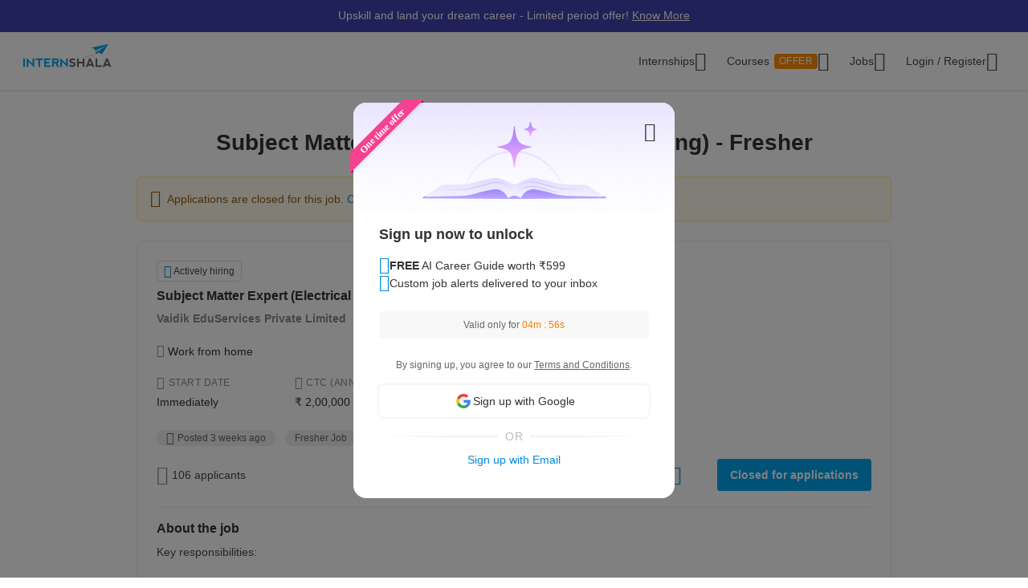

--- FILE ---
content_type: text/html; charset=utf-8
request_url: https://www.google.com/recaptcha/enterprise/anchor?ar=1&k=6Lcqj0EsAAAAAL4K2T7--kNrAXT3_99tIuEQLZJF&co=aHR0cHM6Ly9pbnRlcm5zaGFsYS5jb206NDQz&hl=en&v=PoyoqOPhxBO7pBk68S4YbpHZ&size=invisible&anchor-ms=20000&execute-ms=30000&cb=8bjvtauqc2ga
body_size: 48751
content:
<!DOCTYPE HTML><html dir="ltr" lang="en"><head><meta http-equiv="Content-Type" content="text/html; charset=UTF-8">
<meta http-equiv="X-UA-Compatible" content="IE=edge">
<title>reCAPTCHA</title>
<style type="text/css">
/* cyrillic-ext */
@font-face {
  font-family: 'Roboto';
  font-style: normal;
  font-weight: 400;
  font-stretch: 100%;
  src: url(//fonts.gstatic.com/s/roboto/v48/KFO7CnqEu92Fr1ME7kSn66aGLdTylUAMa3GUBHMdazTgWw.woff2) format('woff2');
  unicode-range: U+0460-052F, U+1C80-1C8A, U+20B4, U+2DE0-2DFF, U+A640-A69F, U+FE2E-FE2F;
}
/* cyrillic */
@font-face {
  font-family: 'Roboto';
  font-style: normal;
  font-weight: 400;
  font-stretch: 100%;
  src: url(//fonts.gstatic.com/s/roboto/v48/KFO7CnqEu92Fr1ME7kSn66aGLdTylUAMa3iUBHMdazTgWw.woff2) format('woff2');
  unicode-range: U+0301, U+0400-045F, U+0490-0491, U+04B0-04B1, U+2116;
}
/* greek-ext */
@font-face {
  font-family: 'Roboto';
  font-style: normal;
  font-weight: 400;
  font-stretch: 100%;
  src: url(//fonts.gstatic.com/s/roboto/v48/KFO7CnqEu92Fr1ME7kSn66aGLdTylUAMa3CUBHMdazTgWw.woff2) format('woff2');
  unicode-range: U+1F00-1FFF;
}
/* greek */
@font-face {
  font-family: 'Roboto';
  font-style: normal;
  font-weight: 400;
  font-stretch: 100%;
  src: url(//fonts.gstatic.com/s/roboto/v48/KFO7CnqEu92Fr1ME7kSn66aGLdTylUAMa3-UBHMdazTgWw.woff2) format('woff2');
  unicode-range: U+0370-0377, U+037A-037F, U+0384-038A, U+038C, U+038E-03A1, U+03A3-03FF;
}
/* math */
@font-face {
  font-family: 'Roboto';
  font-style: normal;
  font-weight: 400;
  font-stretch: 100%;
  src: url(//fonts.gstatic.com/s/roboto/v48/KFO7CnqEu92Fr1ME7kSn66aGLdTylUAMawCUBHMdazTgWw.woff2) format('woff2');
  unicode-range: U+0302-0303, U+0305, U+0307-0308, U+0310, U+0312, U+0315, U+031A, U+0326-0327, U+032C, U+032F-0330, U+0332-0333, U+0338, U+033A, U+0346, U+034D, U+0391-03A1, U+03A3-03A9, U+03B1-03C9, U+03D1, U+03D5-03D6, U+03F0-03F1, U+03F4-03F5, U+2016-2017, U+2034-2038, U+203C, U+2040, U+2043, U+2047, U+2050, U+2057, U+205F, U+2070-2071, U+2074-208E, U+2090-209C, U+20D0-20DC, U+20E1, U+20E5-20EF, U+2100-2112, U+2114-2115, U+2117-2121, U+2123-214F, U+2190, U+2192, U+2194-21AE, U+21B0-21E5, U+21F1-21F2, U+21F4-2211, U+2213-2214, U+2216-22FF, U+2308-230B, U+2310, U+2319, U+231C-2321, U+2336-237A, U+237C, U+2395, U+239B-23B7, U+23D0, U+23DC-23E1, U+2474-2475, U+25AF, U+25B3, U+25B7, U+25BD, U+25C1, U+25CA, U+25CC, U+25FB, U+266D-266F, U+27C0-27FF, U+2900-2AFF, U+2B0E-2B11, U+2B30-2B4C, U+2BFE, U+3030, U+FF5B, U+FF5D, U+1D400-1D7FF, U+1EE00-1EEFF;
}
/* symbols */
@font-face {
  font-family: 'Roboto';
  font-style: normal;
  font-weight: 400;
  font-stretch: 100%;
  src: url(//fonts.gstatic.com/s/roboto/v48/KFO7CnqEu92Fr1ME7kSn66aGLdTylUAMaxKUBHMdazTgWw.woff2) format('woff2');
  unicode-range: U+0001-000C, U+000E-001F, U+007F-009F, U+20DD-20E0, U+20E2-20E4, U+2150-218F, U+2190, U+2192, U+2194-2199, U+21AF, U+21E6-21F0, U+21F3, U+2218-2219, U+2299, U+22C4-22C6, U+2300-243F, U+2440-244A, U+2460-24FF, U+25A0-27BF, U+2800-28FF, U+2921-2922, U+2981, U+29BF, U+29EB, U+2B00-2BFF, U+4DC0-4DFF, U+FFF9-FFFB, U+10140-1018E, U+10190-1019C, U+101A0, U+101D0-101FD, U+102E0-102FB, U+10E60-10E7E, U+1D2C0-1D2D3, U+1D2E0-1D37F, U+1F000-1F0FF, U+1F100-1F1AD, U+1F1E6-1F1FF, U+1F30D-1F30F, U+1F315, U+1F31C, U+1F31E, U+1F320-1F32C, U+1F336, U+1F378, U+1F37D, U+1F382, U+1F393-1F39F, U+1F3A7-1F3A8, U+1F3AC-1F3AF, U+1F3C2, U+1F3C4-1F3C6, U+1F3CA-1F3CE, U+1F3D4-1F3E0, U+1F3ED, U+1F3F1-1F3F3, U+1F3F5-1F3F7, U+1F408, U+1F415, U+1F41F, U+1F426, U+1F43F, U+1F441-1F442, U+1F444, U+1F446-1F449, U+1F44C-1F44E, U+1F453, U+1F46A, U+1F47D, U+1F4A3, U+1F4B0, U+1F4B3, U+1F4B9, U+1F4BB, U+1F4BF, U+1F4C8-1F4CB, U+1F4D6, U+1F4DA, U+1F4DF, U+1F4E3-1F4E6, U+1F4EA-1F4ED, U+1F4F7, U+1F4F9-1F4FB, U+1F4FD-1F4FE, U+1F503, U+1F507-1F50B, U+1F50D, U+1F512-1F513, U+1F53E-1F54A, U+1F54F-1F5FA, U+1F610, U+1F650-1F67F, U+1F687, U+1F68D, U+1F691, U+1F694, U+1F698, U+1F6AD, U+1F6B2, U+1F6B9-1F6BA, U+1F6BC, U+1F6C6-1F6CF, U+1F6D3-1F6D7, U+1F6E0-1F6EA, U+1F6F0-1F6F3, U+1F6F7-1F6FC, U+1F700-1F7FF, U+1F800-1F80B, U+1F810-1F847, U+1F850-1F859, U+1F860-1F887, U+1F890-1F8AD, U+1F8B0-1F8BB, U+1F8C0-1F8C1, U+1F900-1F90B, U+1F93B, U+1F946, U+1F984, U+1F996, U+1F9E9, U+1FA00-1FA6F, U+1FA70-1FA7C, U+1FA80-1FA89, U+1FA8F-1FAC6, U+1FACE-1FADC, U+1FADF-1FAE9, U+1FAF0-1FAF8, U+1FB00-1FBFF;
}
/* vietnamese */
@font-face {
  font-family: 'Roboto';
  font-style: normal;
  font-weight: 400;
  font-stretch: 100%;
  src: url(//fonts.gstatic.com/s/roboto/v48/KFO7CnqEu92Fr1ME7kSn66aGLdTylUAMa3OUBHMdazTgWw.woff2) format('woff2');
  unicode-range: U+0102-0103, U+0110-0111, U+0128-0129, U+0168-0169, U+01A0-01A1, U+01AF-01B0, U+0300-0301, U+0303-0304, U+0308-0309, U+0323, U+0329, U+1EA0-1EF9, U+20AB;
}
/* latin-ext */
@font-face {
  font-family: 'Roboto';
  font-style: normal;
  font-weight: 400;
  font-stretch: 100%;
  src: url(//fonts.gstatic.com/s/roboto/v48/KFO7CnqEu92Fr1ME7kSn66aGLdTylUAMa3KUBHMdazTgWw.woff2) format('woff2');
  unicode-range: U+0100-02BA, U+02BD-02C5, U+02C7-02CC, U+02CE-02D7, U+02DD-02FF, U+0304, U+0308, U+0329, U+1D00-1DBF, U+1E00-1E9F, U+1EF2-1EFF, U+2020, U+20A0-20AB, U+20AD-20C0, U+2113, U+2C60-2C7F, U+A720-A7FF;
}
/* latin */
@font-face {
  font-family: 'Roboto';
  font-style: normal;
  font-weight: 400;
  font-stretch: 100%;
  src: url(//fonts.gstatic.com/s/roboto/v48/KFO7CnqEu92Fr1ME7kSn66aGLdTylUAMa3yUBHMdazQ.woff2) format('woff2');
  unicode-range: U+0000-00FF, U+0131, U+0152-0153, U+02BB-02BC, U+02C6, U+02DA, U+02DC, U+0304, U+0308, U+0329, U+2000-206F, U+20AC, U+2122, U+2191, U+2193, U+2212, U+2215, U+FEFF, U+FFFD;
}
/* cyrillic-ext */
@font-face {
  font-family: 'Roboto';
  font-style: normal;
  font-weight: 500;
  font-stretch: 100%;
  src: url(//fonts.gstatic.com/s/roboto/v48/KFO7CnqEu92Fr1ME7kSn66aGLdTylUAMa3GUBHMdazTgWw.woff2) format('woff2');
  unicode-range: U+0460-052F, U+1C80-1C8A, U+20B4, U+2DE0-2DFF, U+A640-A69F, U+FE2E-FE2F;
}
/* cyrillic */
@font-face {
  font-family: 'Roboto';
  font-style: normal;
  font-weight: 500;
  font-stretch: 100%;
  src: url(//fonts.gstatic.com/s/roboto/v48/KFO7CnqEu92Fr1ME7kSn66aGLdTylUAMa3iUBHMdazTgWw.woff2) format('woff2');
  unicode-range: U+0301, U+0400-045F, U+0490-0491, U+04B0-04B1, U+2116;
}
/* greek-ext */
@font-face {
  font-family: 'Roboto';
  font-style: normal;
  font-weight: 500;
  font-stretch: 100%;
  src: url(//fonts.gstatic.com/s/roboto/v48/KFO7CnqEu92Fr1ME7kSn66aGLdTylUAMa3CUBHMdazTgWw.woff2) format('woff2');
  unicode-range: U+1F00-1FFF;
}
/* greek */
@font-face {
  font-family: 'Roboto';
  font-style: normal;
  font-weight: 500;
  font-stretch: 100%;
  src: url(//fonts.gstatic.com/s/roboto/v48/KFO7CnqEu92Fr1ME7kSn66aGLdTylUAMa3-UBHMdazTgWw.woff2) format('woff2');
  unicode-range: U+0370-0377, U+037A-037F, U+0384-038A, U+038C, U+038E-03A1, U+03A3-03FF;
}
/* math */
@font-face {
  font-family: 'Roboto';
  font-style: normal;
  font-weight: 500;
  font-stretch: 100%;
  src: url(//fonts.gstatic.com/s/roboto/v48/KFO7CnqEu92Fr1ME7kSn66aGLdTylUAMawCUBHMdazTgWw.woff2) format('woff2');
  unicode-range: U+0302-0303, U+0305, U+0307-0308, U+0310, U+0312, U+0315, U+031A, U+0326-0327, U+032C, U+032F-0330, U+0332-0333, U+0338, U+033A, U+0346, U+034D, U+0391-03A1, U+03A3-03A9, U+03B1-03C9, U+03D1, U+03D5-03D6, U+03F0-03F1, U+03F4-03F5, U+2016-2017, U+2034-2038, U+203C, U+2040, U+2043, U+2047, U+2050, U+2057, U+205F, U+2070-2071, U+2074-208E, U+2090-209C, U+20D0-20DC, U+20E1, U+20E5-20EF, U+2100-2112, U+2114-2115, U+2117-2121, U+2123-214F, U+2190, U+2192, U+2194-21AE, U+21B0-21E5, U+21F1-21F2, U+21F4-2211, U+2213-2214, U+2216-22FF, U+2308-230B, U+2310, U+2319, U+231C-2321, U+2336-237A, U+237C, U+2395, U+239B-23B7, U+23D0, U+23DC-23E1, U+2474-2475, U+25AF, U+25B3, U+25B7, U+25BD, U+25C1, U+25CA, U+25CC, U+25FB, U+266D-266F, U+27C0-27FF, U+2900-2AFF, U+2B0E-2B11, U+2B30-2B4C, U+2BFE, U+3030, U+FF5B, U+FF5D, U+1D400-1D7FF, U+1EE00-1EEFF;
}
/* symbols */
@font-face {
  font-family: 'Roboto';
  font-style: normal;
  font-weight: 500;
  font-stretch: 100%;
  src: url(//fonts.gstatic.com/s/roboto/v48/KFO7CnqEu92Fr1ME7kSn66aGLdTylUAMaxKUBHMdazTgWw.woff2) format('woff2');
  unicode-range: U+0001-000C, U+000E-001F, U+007F-009F, U+20DD-20E0, U+20E2-20E4, U+2150-218F, U+2190, U+2192, U+2194-2199, U+21AF, U+21E6-21F0, U+21F3, U+2218-2219, U+2299, U+22C4-22C6, U+2300-243F, U+2440-244A, U+2460-24FF, U+25A0-27BF, U+2800-28FF, U+2921-2922, U+2981, U+29BF, U+29EB, U+2B00-2BFF, U+4DC0-4DFF, U+FFF9-FFFB, U+10140-1018E, U+10190-1019C, U+101A0, U+101D0-101FD, U+102E0-102FB, U+10E60-10E7E, U+1D2C0-1D2D3, U+1D2E0-1D37F, U+1F000-1F0FF, U+1F100-1F1AD, U+1F1E6-1F1FF, U+1F30D-1F30F, U+1F315, U+1F31C, U+1F31E, U+1F320-1F32C, U+1F336, U+1F378, U+1F37D, U+1F382, U+1F393-1F39F, U+1F3A7-1F3A8, U+1F3AC-1F3AF, U+1F3C2, U+1F3C4-1F3C6, U+1F3CA-1F3CE, U+1F3D4-1F3E0, U+1F3ED, U+1F3F1-1F3F3, U+1F3F5-1F3F7, U+1F408, U+1F415, U+1F41F, U+1F426, U+1F43F, U+1F441-1F442, U+1F444, U+1F446-1F449, U+1F44C-1F44E, U+1F453, U+1F46A, U+1F47D, U+1F4A3, U+1F4B0, U+1F4B3, U+1F4B9, U+1F4BB, U+1F4BF, U+1F4C8-1F4CB, U+1F4D6, U+1F4DA, U+1F4DF, U+1F4E3-1F4E6, U+1F4EA-1F4ED, U+1F4F7, U+1F4F9-1F4FB, U+1F4FD-1F4FE, U+1F503, U+1F507-1F50B, U+1F50D, U+1F512-1F513, U+1F53E-1F54A, U+1F54F-1F5FA, U+1F610, U+1F650-1F67F, U+1F687, U+1F68D, U+1F691, U+1F694, U+1F698, U+1F6AD, U+1F6B2, U+1F6B9-1F6BA, U+1F6BC, U+1F6C6-1F6CF, U+1F6D3-1F6D7, U+1F6E0-1F6EA, U+1F6F0-1F6F3, U+1F6F7-1F6FC, U+1F700-1F7FF, U+1F800-1F80B, U+1F810-1F847, U+1F850-1F859, U+1F860-1F887, U+1F890-1F8AD, U+1F8B0-1F8BB, U+1F8C0-1F8C1, U+1F900-1F90B, U+1F93B, U+1F946, U+1F984, U+1F996, U+1F9E9, U+1FA00-1FA6F, U+1FA70-1FA7C, U+1FA80-1FA89, U+1FA8F-1FAC6, U+1FACE-1FADC, U+1FADF-1FAE9, U+1FAF0-1FAF8, U+1FB00-1FBFF;
}
/* vietnamese */
@font-face {
  font-family: 'Roboto';
  font-style: normal;
  font-weight: 500;
  font-stretch: 100%;
  src: url(//fonts.gstatic.com/s/roboto/v48/KFO7CnqEu92Fr1ME7kSn66aGLdTylUAMa3OUBHMdazTgWw.woff2) format('woff2');
  unicode-range: U+0102-0103, U+0110-0111, U+0128-0129, U+0168-0169, U+01A0-01A1, U+01AF-01B0, U+0300-0301, U+0303-0304, U+0308-0309, U+0323, U+0329, U+1EA0-1EF9, U+20AB;
}
/* latin-ext */
@font-face {
  font-family: 'Roboto';
  font-style: normal;
  font-weight: 500;
  font-stretch: 100%;
  src: url(//fonts.gstatic.com/s/roboto/v48/KFO7CnqEu92Fr1ME7kSn66aGLdTylUAMa3KUBHMdazTgWw.woff2) format('woff2');
  unicode-range: U+0100-02BA, U+02BD-02C5, U+02C7-02CC, U+02CE-02D7, U+02DD-02FF, U+0304, U+0308, U+0329, U+1D00-1DBF, U+1E00-1E9F, U+1EF2-1EFF, U+2020, U+20A0-20AB, U+20AD-20C0, U+2113, U+2C60-2C7F, U+A720-A7FF;
}
/* latin */
@font-face {
  font-family: 'Roboto';
  font-style: normal;
  font-weight: 500;
  font-stretch: 100%;
  src: url(//fonts.gstatic.com/s/roboto/v48/KFO7CnqEu92Fr1ME7kSn66aGLdTylUAMa3yUBHMdazQ.woff2) format('woff2');
  unicode-range: U+0000-00FF, U+0131, U+0152-0153, U+02BB-02BC, U+02C6, U+02DA, U+02DC, U+0304, U+0308, U+0329, U+2000-206F, U+20AC, U+2122, U+2191, U+2193, U+2212, U+2215, U+FEFF, U+FFFD;
}
/* cyrillic-ext */
@font-face {
  font-family: 'Roboto';
  font-style: normal;
  font-weight: 900;
  font-stretch: 100%;
  src: url(//fonts.gstatic.com/s/roboto/v48/KFO7CnqEu92Fr1ME7kSn66aGLdTylUAMa3GUBHMdazTgWw.woff2) format('woff2');
  unicode-range: U+0460-052F, U+1C80-1C8A, U+20B4, U+2DE0-2DFF, U+A640-A69F, U+FE2E-FE2F;
}
/* cyrillic */
@font-face {
  font-family: 'Roboto';
  font-style: normal;
  font-weight: 900;
  font-stretch: 100%;
  src: url(//fonts.gstatic.com/s/roboto/v48/KFO7CnqEu92Fr1ME7kSn66aGLdTylUAMa3iUBHMdazTgWw.woff2) format('woff2');
  unicode-range: U+0301, U+0400-045F, U+0490-0491, U+04B0-04B1, U+2116;
}
/* greek-ext */
@font-face {
  font-family: 'Roboto';
  font-style: normal;
  font-weight: 900;
  font-stretch: 100%;
  src: url(//fonts.gstatic.com/s/roboto/v48/KFO7CnqEu92Fr1ME7kSn66aGLdTylUAMa3CUBHMdazTgWw.woff2) format('woff2');
  unicode-range: U+1F00-1FFF;
}
/* greek */
@font-face {
  font-family: 'Roboto';
  font-style: normal;
  font-weight: 900;
  font-stretch: 100%;
  src: url(//fonts.gstatic.com/s/roboto/v48/KFO7CnqEu92Fr1ME7kSn66aGLdTylUAMa3-UBHMdazTgWw.woff2) format('woff2');
  unicode-range: U+0370-0377, U+037A-037F, U+0384-038A, U+038C, U+038E-03A1, U+03A3-03FF;
}
/* math */
@font-face {
  font-family: 'Roboto';
  font-style: normal;
  font-weight: 900;
  font-stretch: 100%;
  src: url(//fonts.gstatic.com/s/roboto/v48/KFO7CnqEu92Fr1ME7kSn66aGLdTylUAMawCUBHMdazTgWw.woff2) format('woff2');
  unicode-range: U+0302-0303, U+0305, U+0307-0308, U+0310, U+0312, U+0315, U+031A, U+0326-0327, U+032C, U+032F-0330, U+0332-0333, U+0338, U+033A, U+0346, U+034D, U+0391-03A1, U+03A3-03A9, U+03B1-03C9, U+03D1, U+03D5-03D6, U+03F0-03F1, U+03F4-03F5, U+2016-2017, U+2034-2038, U+203C, U+2040, U+2043, U+2047, U+2050, U+2057, U+205F, U+2070-2071, U+2074-208E, U+2090-209C, U+20D0-20DC, U+20E1, U+20E5-20EF, U+2100-2112, U+2114-2115, U+2117-2121, U+2123-214F, U+2190, U+2192, U+2194-21AE, U+21B0-21E5, U+21F1-21F2, U+21F4-2211, U+2213-2214, U+2216-22FF, U+2308-230B, U+2310, U+2319, U+231C-2321, U+2336-237A, U+237C, U+2395, U+239B-23B7, U+23D0, U+23DC-23E1, U+2474-2475, U+25AF, U+25B3, U+25B7, U+25BD, U+25C1, U+25CA, U+25CC, U+25FB, U+266D-266F, U+27C0-27FF, U+2900-2AFF, U+2B0E-2B11, U+2B30-2B4C, U+2BFE, U+3030, U+FF5B, U+FF5D, U+1D400-1D7FF, U+1EE00-1EEFF;
}
/* symbols */
@font-face {
  font-family: 'Roboto';
  font-style: normal;
  font-weight: 900;
  font-stretch: 100%;
  src: url(//fonts.gstatic.com/s/roboto/v48/KFO7CnqEu92Fr1ME7kSn66aGLdTylUAMaxKUBHMdazTgWw.woff2) format('woff2');
  unicode-range: U+0001-000C, U+000E-001F, U+007F-009F, U+20DD-20E0, U+20E2-20E4, U+2150-218F, U+2190, U+2192, U+2194-2199, U+21AF, U+21E6-21F0, U+21F3, U+2218-2219, U+2299, U+22C4-22C6, U+2300-243F, U+2440-244A, U+2460-24FF, U+25A0-27BF, U+2800-28FF, U+2921-2922, U+2981, U+29BF, U+29EB, U+2B00-2BFF, U+4DC0-4DFF, U+FFF9-FFFB, U+10140-1018E, U+10190-1019C, U+101A0, U+101D0-101FD, U+102E0-102FB, U+10E60-10E7E, U+1D2C0-1D2D3, U+1D2E0-1D37F, U+1F000-1F0FF, U+1F100-1F1AD, U+1F1E6-1F1FF, U+1F30D-1F30F, U+1F315, U+1F31C, U+1F31E, U+1F320-1F32C, U+1F336, U+1F378, U+1F37D, U+1F382, U+1F393-1F39F, U+1F3A7-1F3A8, U+1F3AC-1F3AF, U+1F3C2, U+1F3C4-1F3C6, U+1F3CA-1F3CE, U+1F3D4-1F3E0, U+1F3ED, U+1F3F1-1F3F3, U+1F3F5-1F3F7, U+1F408, U+1F415, U+1F41F, U+1F426, U+1F43F, U+1F441-1F442, U+1F444, U+1F446-1F449, U+1F44C-1F44E, U+1F453, U+1F46A, U+1F47D, U+1F4A3, U+1F4B0, U+1F4B3, U+1F4B9, U+1F4BB, U+1F4BF, U+1F4C8-1F4CB, U+1F4D6, U+1F4DA, U+1F4DF, U+1F4E3-1F4E6, U+1F4EA-1F4ED, U+1F4F7, U+1F4F9-1F4FB, U+1F4FD-1F4FE, U+1F503, U+1F507-1F50B, U+1F50D, U+1F512-1F513, U+1F53E-1F54A, U+1F54F-1F5FA, U+1F610, U+1F650-1F67F, U+1F687, U+1F68D, U+1F691, U+1F694, U+1F698, U+1F6AD, U+1F6B2, U+1F6B9-1F6BA, U+1F6BC, U+1F6C6-1F6CF, U+1F6D3-1F6D7, U+1F6E0-1F6EA, U+1F6F0-1F6F3, U+1F6F7-1F6FC, U+1F700-1F7FF, U+1F800-1F80B, U+1F810-1F847, U+1F850-1F859, U+1F860-1F887, U+1F890-1F8AD, U+1F8B0-1F8BB, U+1F8C0-1F8C1, U+1F900-1F90B, U+1F93B, U+1F946, U+1F984, U+1F996, U+1F9E9, U+1FA00-1FA6F, U+1FA70-1FA7C, U+1FA80-1FA89, U+1FA8F-1FAC6, U+1FACE-1FADC, U+1FADF-1FAE9, U+1FAF0-1FAF8, U+1FB00-1FBFF;
}
/* vietnamese */
@font-face {
  font-family: 'Roboto';
  font-style: normal;
  font-weight: 900;
  font-stretch: 100%;
  src: url(//fonts.gstatic.com/s/roboto/v48/KFO7CnqEu92Fr1ME7kSn66aGLdTylUAMa3OUBHMdazTgWw.woff2) format('woff2');
  unicode-range: U+0102-0103, U+0110-0111, U+0128-0129, U+0168-0169, U+01A0-01A1, U+01AF-01B0, U+0300-0301, U+0303-0304, U+0308-0309, U+0323, U+0329, U+1EA0-1EF9, U+20AB;
}
/* latin-ext */
@font-face {
  font-family: 'Roboto';
  font-style: normal;
  font-weight: 900;
  font-stretch: 100%;
  src: url(//fonts.gstatic.com/s/roboto/v48/KFO7CnqEu92Fr1ME7kSn66aGLdTylUAMa3KUBHMdazTgWw.woff2) format('woff2');
  unicode-range: U+0100-02BA, U+02BD-02C5, U+02C7-02CC, U+02CE-02D7, U+02DD-02FF, U+0304, U+0308, U+0329, U+1D00-1DBF, U+1E00-1E9F, U+1EF2-1EFF, U+2020, U+20A0-20AB, U+20AD-20C0, U+2113, U+2C60-2C7F, U+A720-A7FF;
}
/* latin */
@font-face {
  font-family: 'Roboto';
  font-style: normal;
  font-weight: 900;
  font-stretch: 100%;
  src: url(//fonts.gstatic.com/s/roboto/v48/KFO7CnqEu92Fr1ME7kSn66aGLdTylUAMa3yUBHMdazQ.woff2) format('woff2');
  unicode-range: U+0000-00FF, U+0131, U+0152-0153, U+02BB-02BC, U+02C6, U+02DA, U+02DC, U+0304, U+0308, U+0329, U+2000-206F, U+20AC, U+2122, U+2191, U+2193, U+2212, U+2215, U+FEFF, U+FFFD;
}

</style>
<link rel="stylesheet" type="text/css" href="https://www.gstatic.com/recaptcha/releases/PoyoqOPhxBO7pBk68S4YbpHZ/styles__ltr.css">
<script nonce="GG0OwhGT_ddKGdCkXQLHpA" type="text/javascript">window['__recaptcha_api'] = 'https://www.google.com/recaptcha/enterprise/';</script>
<script type="text/javascript" src="https://www.gstatic.com/recaptcha/releases/PoyoqOPhxBO7pBk68S4YbpHZ/recaptcha__en.js" nonce="GG0OwhGT_ddKGdCkXQLHpA">
      
    </script></head>
<body><div id="rc-anchor-alert" class="rc-anchor-alert"></div>
<input type="hidden" id="recaptcha-token" value="[base64]">
<script type="text/javascript" nonce="GG0OwhGT_ddKGdCkXQLHpA">
      recaptcha.anchor.Main.init("[\x22ainput\x22,[\x22bgdata\x22,\x22\x22,\[base64]/[base64]/bmV3IFpbdF0obVswXSk6Sz09Mj9uZXcgWlt0XShtWzBdLG1bMV0pOks9PTM/bmV3IFpbdF0obVswXSxtWzFdLG1bMl0pOks9PTQ/[base64]/[base64]/[base64]/[base64]/[base64]/[base64]/[base64]/[base64]/[base64]/[base64]/[base64]/[base64]/[base64]/[base64]\\u003d\\u003d\x22,\[base64]\x22,\x22YMOcQcOYwq5ISAvDl8KdOMOMDMOJwpHDvMK8wpjDqmPCvHYFMsOJWX3DtsKZwpcUwoDCp8K0wrnCtz4Rw5gQwpnCqFrDiy1/BydOPcOOw4jDm8OtGcKBW8O2VMOeSiJAUTl5H8K9wptRXCjDpMKgwrjCtlgPw7fComRINMKsTzzDicKQw7fDlMO8WT9JD8KAVnvCqQMOw4LCgcKDFsO6w4zDoTXCgAzDr1rDqB7Cu8O3w5fDpcKuw78Xwr7Dh3HDicKmLjtbw6MOwoTDlsO0wq3CpcOmwpVowqTDoMK/J2nCrX/Cm19SD8O9ecOaBWx1CRbDm3g5w6c9wpXDt1YCwrUbw4tqOjnDrsKhwo3DmcOQQ8OEEcOKflXDlE7ClnTCmsKRJF/Ct8KGHwk9woXCs1HChcK1wpPDjgjCkiwBwoZARMOmVEkxwrssIyrCocKbw79tw7YLYiHDiVh4wpwKwrLDtGXDnsKSw4ZdEQ7DtzbClsKIEMKXw59Mw7kVCsOXw6XCim/DnwLDocOwTsOeRH7DmAcmAsORJwAuw7zCqsOxdR/[base64]/[base64]/Dk8OGPsKhw6hLQmbCshAKWMOgw6DCvMKLw4jCusKHwq3ClMOjNhzCnsKdbcKywozCiQZPLMOOw5rCk8Kowo/CokvCrsO7DCZbXMOYG8KYUD5icsOiOg/Ct8K1EgQkw7UfcnRowp/CicODw7rDssOMfhtfwrIuwrYjw5TDrD8xwpA7wqnCusObY8KGwovCoXDCosKGADUJfMKjw7/CqFYzTxrDsCTDmzRKwrrDtMK6XD7DlCI+NMOkwq7DikfDtsOdwpp7wpdNOFoFK1J7w7jCo8OUwpdvEF7DkSnDisKxw6LDtBXDmsOdDwXDv8KRFcKNd8KHwqDDtijDocK8w4/CnS3DqcO0wp7DlcO3w7ppw4V3WsOPYQPCusKxwqLColnCuMOiw4vDnwo4OsKlwqjCgj/Cn0jCvMKEE2XDjDLCq8O9XljCiVweccK7wrvDpREVfCfChcKyw5YuDUkswozDvwjDjx1uEx81wovCnzELdlYSGiLChXJlwpPDvFjClxnDnMK+wrrDmH0CwqplcsOdw6XDkcKTwovDvGsFw4duw5fDocKPLlgtwqrDm8OcwrjCsh/CosOVESQvwrllbFYbw7vDqTknw411w7g/XMKeXX8xwo4JNMOFwqo/GsKcwqjDjcOEwqY/w7bCtMOjXMKyw6/DvcOpE8OoU8KTwp5Gwq/CmAl9I2LCvAwhMDLDr8KywqHDsMO4woDCu8Otwr3CvQ96wqnDqMOZw43Dhgl7G8OGVB0gZhbDnxnDgV/Ds8KbbMOZPjMcLMOFw4cBecKBcMOjwrRURsKdwozDtcO6woQkRi0pZC4wwp3DsTMBO8KsZ1XDrsOOaAvDkWvCkcO/w6IEw7nDgcK6wqgCdcKhw5YHwpTCvW/[base64]/DkDJ9XD5rw7jDvMKdwr8yDGjDosOywoEvcCBzw50kw6BdAcKpSQLCkcOzwoXCvToNI8OkwpYMwos2UcKXDMO8wrpKAUghMMKEw4LCuBLCiiQpwq1/w7TCnsKww51Mb0vCtkNiw6wvwpPDi8KKS2oVwrXCoEMUIgEiw6TDrMKpQcO3w6LDhsOBwrLDt8KOwoQjwrdWGzlVc8OSwrTDuSYTw4/DhsKaS8Khw6jDvcOfwrTCvcO+wpXDucKLwo7Cqy7DvkbCmcKxwqVWVMO+wrwrGEXDvyMrAz7Di8OqacKSZ8Opw7LDpSJsQMKdFCzDicK4VMOSwr9JwqhYwpNVFcKrwqUMVcOpXhFJwptuw5fDlhfDvmsGBGjCl0jDkT1hw7k5wp/[base64]/[base64]/OihRwrpQw6FsMcKEb8OYw4DChMOaw79xwofCgcO+wpbDjsOaCBnDvBrDpDITdSpaOkbCt8OpL8KdcMKqU8O+PcONPMOtNcOfw7vDsCofQMK+fEMLwqXDhQHCp8Kqw6zCrAbCuEgvw7Iswq/Cm0Ydw4HCqcK5wq/DtVDDn2vCqgHCm0ocw4DCnFExKsKtVyjDqsOBKsK/w5nCgRoYCsKiFUzCh2bCuVUaw5Zyw6jDtBPDiHPDgFTCmmxxZ8OCE8KvLMOJcHrClcOXwrRyw5LDksOBwrPCj8Otw5HCrMK1wq/DmMOfw4kJSXJFUjfCgsKLEyFUw545wrAWwrzDggnCgMOEf07CkVPDnlvCvkQ6Y3DDtFR0Tz8cwpMTw7smSTbDoMOxw73DicOrFBl5w4FSNsKAw7oTwpdyeMKMw7PDnRoaw7ltwqHCoXRlw48sw6/CtAHCjGDCvMOtwrvChcKrPcKqwqHDuUN5wpI+w5w6wrZFOcKAwoZVCkxCGgTDjVTCksOXw6PCrDDDq8K9O3fDlMKRw5zCgsOJw6fCssK3wrIxwohQwrQUahh4woJpwpJUw7/DngnCkiBVOSMswpHDvCsuwrXCpMOuworCpF09MMK/wpUPw6/CpMOdacOcPDXCrCXDvkDCnjglw7JtwqDDkhQcZMOlWcKEaMOfw4ZFIiRrEAbCscONe2QjwqHCll/CnjvCrcOLBcOPw5EwwohtwpIjw6bCpwjCqiQlSTYxFXvCphrDlA/DpDVIL8OTwqRXw4/DkUDCqcKHwqLDicOwYBfCucKfwot7w7bCh8K6w6w7V8KYA8OGwrzCmsKtwpwnw6ZCBMKtwpjDncOsHsOLwqwWHMKBw4gvfTvCsgHDh8OtM8O/ZMO6w6/DjyQZAcO5d8OMwr14w69Uw69/w5phLMKYTEfCtGRLw4IxN312KkbCkcKdwoIgUsOPw7jDhcONw4tfQB5bKcK8w69Gw5hDEAUKHB7Cl8KfRk3DqsOmwocOMTfDtsKZwobCjk/DqSvDp8KHWmnDghlNHlvDicOwwofCk8K0WMObFh53wpYgwqXCqMOSw7TCuwMQYVQ+DwtDw6J1wo87w7QScsKywqRfwpsTwpjCh8O9HMOCDjc9GT/DiMKsw4oUC8KGwp8uXMKXwotMGsKEUsORbcKrA8K9wqrDiivDpcKTB31APMOWw45/[base64]/CpmxQwqgJw6EWAVDCo29dwrnCqMKWwppow504wprDshhVRMOJwpYYwqoDwo8ERXHCuh3Dqn9Lw5zChsKow6/DunwMwodWNAHDkyPDi8KXWcOfwp3DgyrCusOpwpIPwoUBwppkUVHCv0wiKMOTw4QvSVfCp8Oiwot+w7s9EsKjfMKkPgtqwolPw6R8w4EJw5QDw7k/wrHDlcKGHsK1RsOAwq0+TMO8Z8Omwq8kwrzDgMO1w7LCt0jDisKPWxMnSMK8wrzDmMO/E8KPwrrDjjR3w5BVw6sVwo3CpGjCnsOqNMOvcsKGX8O7H8O9C8Oww5TCrFPDnsOOw6fCum/DqVLDoQHDhQ3CosO9w5QuNsOgGMKlDMK5w6hrw6dAwrsKw6dqw5tfwrk0GV9zD8KUwrg0w5/CqlMzEjIaw5bCp0w4w7gDw582wpnCu8OWw6jCs398w5YzPMKjMcO0ScKyeMKeYmvCtCQdWAFIwqTCisOlU8OZN03Dq8KqX8Oew4YuwoHCi13DmsOhwoXDsC/DucKnwrTDiQbDs1HCicOKwoHDvMKcPsOpCsKuw5BIEMOIwqghw6jCkcKcV8OywobDi2N+wqLDtBwew4ltwoXCpRUow5PDtsOow68eGMKacsOzdhfCqjZ5fkwGGMO/UsK9w5Y5fFTDrS/Djm3Dl8Oew6PDn1oHwoDDrHzCtAXCv8KGEsOgeMKxwrbDoMOTAMKrw6zCq8KNG8K2w615wrgSJsKxZcKUVcOMw6EvfG/CkMO2wrDDhmJWEWbCpsOsdcO8wp96fsKYw67DrsKkwrzClcKcwqnCl0rCvMOmZ8OIOMOncMOSwqcqMsOywqI8w5xlw5Ixd0fDssKdXcOeJxPDrMKSw7zCl39pwqFwPnwTwpfDtxvCkcKjw7o9wqJUElnCgcO7YMOwVhQPGMOSw6DCvj/Dn2rCncKpW8Kbw6Vpw6/CigY2wqRewoDDscKmX2JkwoB+GcKZUsOwE3AfwrHDrMKiPA5ywp/[base64]/w6fDu2U0wqB1w5fDmsKRw4zDpF3CiMKDw7NmC38bNnvCsFRWfAnDryTDtgxOQ8KcwqjDmWPCgUIZMcKdw58SK8KCHFnCtcKFwqBWMMOjJy3CsMOHwrrDpcOOw5bDjFDCjglFbx8QwqXDhcOsFcKBZkFTMsOGw6V/w53CtsOOwq3DrcKVwojDiMKTFVrCgEJdwoZLw57DqcK/YAPChBJMwrciwp7DksOIwovChF0lwrrDlRUkw7x3JFjCisKLw4zCiMOyICVUc0gdwq/CnsOEDkTDmzt0w7LCqUxNwqnCs8ORYU7CoT/[base64]/Ct1nDvsOxeADCqhnDj8OZw6tnwoHDu8OFK0LDlxYVMCfCtsO+wpvDqsKJwr8ZSsK8fsKQwoFjGRcyZ8OBwq0iw5lZL0ESPx8fU8Onw78zXRNRfyvClsOmL8K/wo3DhHvCuMK0YzrCsjDCs3NFacOkw6EWw5bCnMKZwplXw5ZQw6QVNGY+NmION3XCjcK5b8OOAiMjUMObwqg8Z8OdwrpnLcKgJiBEwqVyDMKDwqvChMOyZD9EwpZpw4PCnRHCpcKMw6BiNSbCqcOgw7TDryg3LcKPwpXCjW/Di8Kowoosw6h8YWXCi8K1w4jDj0fClsKHTMOUPxFvwo7DumIXRH1Dw5FGw7/[base64]/b1QXwrdYa8KxwpjCo8K0NwjDucKWwqkbBQbCowYSwpF+wp1fM8KdwoPCpzIUX8Oqw4gowo7CiT3CkMOpBMK7GsOdBFDDvz/DuMOUw6/[base64]/Cr8OjwqwqwosHwrlswqpjwrVEU3LDoDhyTAnCgcKcw48Jf8OLwpkNw6fCp2zCtWt1w7nCqcOuwps7w4oUDsKIwpZHKWNOUMKPDk/Dlj7CoMK1wr4/wpM3w6jCn27CokkyU04XUsOiw63Dh8OrwqNAWF4Lw5U4Hw3Dm0cudX0Rw5Zyw48uIMKDEsKsF0bCncK4Q8OLI8KvTmzDgE9BGwEpwp1hwrMpER09fXMBw7/DsMOxBcOVw5XDrMO5cMKlwpLCuSonWsKawr4swo1Xan/Du1fCpcK8wrzCqsKCwrHCpFN8woLDnzByw6odcmB0QMKUcsKWFMOmwp/CgsKFwqbCi8KXKwQww5VpVcO0wo7Ck0oiZMOlW8OmU8OUwr/CpMOMw4/DnE01YcKyHMK/WiNRwoLCh8OUdsKDZsOtPjcyw5TDqSYlASAJwprCoSHDt8Kow6HDu37CgcOCPyPCkMKJOsKGwoLCsXtIR8KaDcORIsKxCMOtw4HCulbCtMKgVH8TwphAWMOXL3s1PMKfFcOzw5HDocKaw6/CkMOhCcKQRBVfw6TChMK4w4d6wrLDkUfCoMODwpnChXnClwrDqnA2w5nCiFJSw7vCqhbDlmBWwpfCqi3DicKLXlPCoMOqwoopdcKsMXM7A8OAwrBiw5TDtMKKw4jCiRk3cMO7w7TDjsKdwqU/wpQCX8K5VWTDvSjDtMKmwpfCisKWwqN3wpzDulHCkCnDlcKgw7NDZm9GaXnCuWvCoC3Dq8KjwqTDtcOpG8OIQsOGwrsoKcKdwqBFw6tLw4Nzw6NZeMO1wp/[base64]/[base64]/wrxfwofDmwVEHcOAZ3Y8dMOMwo/Ds8K8JMKcHcOfWsKTw7AZNUpMwoBlD3fCnkbDrMOiw6YbwpBpw7goHg3CoMKrWxsew47DocKHwpsOwqbDkMOVw7ltbCYAw7ISw5DCi8OmccODwoEhcsKuw4J1JsOKw6tmKS/CuHTCvWTCtsKWU8O7w5zDsjJ0w6suw5Z0wrMSw6lew7h8wqBNwpjCrxnCqhbDhgXCpngFwpRzZcKGwoB0BBNvPwIpw6Ntw7UfwoLCt2hFa8O+WMKzX8Kdw4jDi2AFNMOawr3CpsKQw6HCucKTw7PDklFewpc/[base64]/wovCsyjCthI5w4t7wrzDt8OEMSUpw6IPwqjDvMOqw7RmAnTDpsOtA8OpK8K8EEIUEH4MJcOQw5Q0ChXCjcKhQsKGOcKbwrnChsKKwpdyK8KwEMKbJ3RSXsKPZ8KwFcKKw5MRMcObwqTDr8O7YlfDslzDosKuScKwwqQnw4LDl8OUw5/[base64]/ChcOXwpnDrgbCgExewpk8GlkmNXwJwppHw5TCu1MJQMKlw64nQcKCw5PDlcO+w6XDsl9IwrY7wrArw6lJECHDhioVf8O2wpLDgyjDvhthBlbCksOhMsOiw6HDnHrChGRLwoY5w7DCjBHDkDzCgcO+NsOFwo13Bn/CncKoOcKracKEccOgU8OSN8KGw7/Du1FxwpBgYlB4w5IKwqZBB3UBWcKFE8Ovwo/Ch8KQBwnClz4VIzXCjBLDrUzCpMKXP8KODGbCgCJtcMOGwrXCmMOPwqEGdgo+wowYPXnCnFJowoFCw4J/wrzCgkLDh8OMw57DklPDvVBfwonDjMOlZMOXDSLDmcOZw6YnwpXDuGgTfcKJBMKVwrc6w7UqwpdhG8KcazcJwoHDmsK7w6jDjEDDvMKlw6UFw5Uyak4FwqQlLWpcXcKUwp/[base64]/N1zClVbCkXvDrFgiw6XDqMO3RMKvw5jDm8OAw7rDlU0gw53CvHbDvSrCshh8w50Gw7XDo8ObwqvDpsOpbMKEw6LCh8K8wp7Dsl1+cBzCu8KYFsOywoF+YUFnw7YSGkvDocOkw73Dm8OTaX/[base64]/DoWBrwoRUw7bCtBLDkxMtbz9xw65MNsKLwp7CusOJwpDDosKZw6g5wph1w5dMw5V9w67DkF7DmMK6B8KsQVFSbMKywq5fRsKiAhleRMOudhnChzxOwq8UbMKIMlzCkwLCgMKfP8OOw4/[base64]/CjmYOw6TDqxJPJMKNwq/CpX7Crz55w4M3wovCoUjDvTLDsFvDisKyJcOqw5FjW8OSHA/DncOyw4TCo3YpMMOowr/Dp27CtldfHcK7WinDi8OIX13Cnm3Dn8OjGcK/[base64]/Cs8O0SHTDjMKpw4nDhcKIw5dgw7B7U11IwrzDomRaa8KBWMOMbMOVw4EhZRTCrxBkM299wpzCq8K/wq9OaMOLMjV3IQQhesOgSC4QGMOsSsOQKWAAY8K2w5/CrsOSwrfCmcKXQUrDs8OhwrjCojI7w5ZVwp/DsjfDoVbDrMOuw6DCiFZYXUYBwplvfU/DrE/DgXBaNw9zCMKfWsKdwqXChDkADRnCucK6w6bDnXXDscKFw5vDkDhUw4IacsOIAFxyQsOiLcOkw4PCpVLCnRYldDfCgcKuR0dJfAZqw6nDu8KSTMOSw5Fbw5hPRS5yJcK/H8KMw6vDv8KJNcKvwpo8wpXDlCTDjcOPw5DDon4Ww5Qbw7jDssKEKG9TFsOCLsKCbsOewopdw64sKXnDjXY9DcKdwo8sw4LDmCrCp1HDqBvCpMO2woLCkcO9RSc2dcKSw6XDrsOww7LCusOrNXvCvVfDm8OTa8KAw5xnwqzCncODwohiw4V7Qh4Gw5/CqcOWNsOow41wwo3DmWLCghbCu8K4w47Do8OfSMKPwr0xwq/[base64]/[base64]/CsGAjwqnCjngFwqgbwo/Duncywq0bw5PCjsKHUWTDr1zCoRXCqiU0w6bDk1XDjgrDtGHCl8Oqw4jCv3YTdMOZwr/DvBMMwo7DrBzCgHjCqcOrfcOeQCzCisOnw7jCs2bDvSNwwpZXw6bCsMK9NsKjAcKKacO7w6ttw4tHw54cwqAww6rDq3nDr8KRwqTDlMKrw7vDtcOQw5sRLyfDnyRpw6AfasKEw6lSCsOZbjVHwrE0wp1zw7nDnHrDgynDj1/Dp0sVXBt1GcKfVSvCsMKhwolHKMOoIsONw7vCkn7CuMO1WcOqw4UlwpghPiwDw4tDwoYOOcORRsO4UkRJwqvDkMOvw5/Cv8OnD8Oaw7vDscKgZMK5HmvDmBDDuAvChUbDscO/wojDo8OWwpnDlycdYQAmI8Klw4bCp1ZPwqUUODrDmDTCosOkwpzCgADCiFjCnMKgw4TDscK3w7rDsCMSccOlEsK4G2rCjAbDp2nDi8OGQRbDrQBJwrluw6/CosK9JGVHwrgUwrfCmXzDpg/DtDbDjMOiWRzCg3MyHG9yw7Y1w6bCksKyIB9Yw4EzVFUgbH4QAGfDv8KnwrTDr1fDqVRRPBJGwonDlGXDq1/CkcKIHEPCrcKISyPCjMKiNxsDBxt2JFA/[base64]/w5HDgcOkRMK7w6lsMyAWBMKtw7F2wqNNJzNaNjTDoGrCqFdEw4vDohZJFScnwohBw5LDlsOjKsKPw4rCtMKSGsK/[base64]/DtD81w40Mw7diwqrCujEpw4YMwoJXw6bDhMKowrpHCSZuPX8CM37DvUTCjcOAwqJPw55WLcOswpd4YBhlw4YYw7TDu8K1woZCB37DrcKSF8OLYcKMwr7CmcO7NXbDrj8FFcKZfcO9wp/DuXEiBns9HcOvBMK6I8KJw5hNwr3CqsOSJzLCpMOUwrVtwp9Iw4fCqGRLw4UlYVgQwoPCoBsJf2kZwqLDmlcMR0rDvMO/FwfDh8O0w5EVw6RLYsOZfzthQsO+HUVfwr9gwrYOw5DDl8O2wrIxL2FywqlwE8Oqw4DCh35eREdrw6JLVFHCkMKbw5hhwoAtw5LDn8KOw5lsw4hDwqHCtcKww5XCpBbDpMKbVXJgHGA1wqtFwrttbsO8w6XDlV00MA/DvsKtwolDwq4IVcK1wqFDYmjCl0drwpM2w47CpiHCnAsfw5nDrVXCmjnCq8O4w5IhDyspw59ANcKOUcKGw53Cim/CmznCnTfDnMOcw6HDm8OQUsOjE8K1w4ZTwokUNXBQQsKALsKEwrA9XnhaHG4mTMKtPVp6cyjChMKowrl9w400JUzCv8OfJcO9V8K+w57Dg8K5KgZQw63CnSlewrxRLcK5DcKLwoXDvCDCucOWcMO5wrYfbFzDpcOew4c8w4kKw5jDgcOeFsK2Mxt/e8KLw5HClsOFwq8kVMOfw5/ChcKKZwNBQcKXwrw+wq4kNMK5w5wSwpIEAMOGwp4Iw5ZDUMOOwocWwoDDqnXDrgXCoMKxw4dEworDgT/Cjmd/TMK2wqw0wo3Cs8K8w7nCgnjDhsKUw6BgTy7CncOJw7HDn1/DjMO2wo/DiRnCqMKVdMOmZUocG3vDvyXCtsKHV8KuP8KSSlNwCwQ6w5gSw53CksKJF8OLJcKAw45TdA5Xwqd6ATHDkhdzZnjCpzrClsKJwqbDqsOdw7VbN0bDv8Klw4PDj0Mnwok2CsKAw5PDsDfCtDgKH8Ozw6RwOFICP8OaF8KCKDbDkC3ChDg0wo/[base64]/CnsOADMOGwo3CpUhCCVbCtcKxwr3DoMKsKHMKQlA1MMKywqbCkMO9w6fCmlzDpRPDqMKxw6vDmVBDb8KzRcO4Qn1wVcO8wpUvwpwREC3DvMOAF2ZXK8Kwwr3CnxtRw4dAIkQXXGTCs2TCjMKFw4jDjMOqAjrDrcKkw5HCmMKZMi9cLEfCs8ODTljCtVkCwoBYw4p9MW/[base64]/w4U/[base64]/[base64]/[base64]/FxHDhgsdUcOKw456wpdHG2Z5wpwWTEjCrCrDksKHw5pWGcKeSkPDqcOCwpfCvkHCmcObw4fCgcOXaMO9Z2fDscKgw6TCrBoCQUvDrGzDoB/DkcK5UHlvRsKbFsOUK34KKR0Ow4RjSQ/CoWpRC1tyOsOMfy3CjsOmwr3DsDVdKMO9TjjCgRrDhsKXDXhAwrhFCnjCqVQgw7fDtDjDscKRfQfCssOHwoAeJcOoPcOQSUDCqjcswqrDigPCo8KVw7/DrMKGPANLw4VPwrQfMMKDE8OQwqDCjkFNw5/DhzBBw57DtkjChH0twpwpOcOMbcKew6Y4IjHDsCs/[base64]/DoMOQYXMQUcKgK8ONw6VcFMK+w4F5EnMUw6zCnDAYFsOAV8KXJMORw4UuTMK2wpTCiQ0IBzsmX8OnIMKzw7ECHVLDsxYCBcOtw7nDqnPDiTB7w5jCiB/CtMK3wrXDtD4KA11FLsKFwqpIE8OSwpzDhMKlwp/CjQ4jw5JqV1N+F8Orw6/Cs30RTcKlwpjCoFl5AU7CkD4IbsKmDcOuay7DgMKkQ8KVwo0/[base64]/O8O9bkkIfivCqcOEw4cFMEB1wolBwpLDnBzCrMOQw6XDvFAYGw8HdnIPwpo0wrMGw40LFcKMXMKMQsOsfxQaagHCrn8fJcOTQxAew5XCqRRgwq7DoWDCjkfDpcK/wrjCusOwGsOHe8KwKyrDp3PCo8K8w6HDlcKnIF3Co8OuEsKowofDqjfDhMKQZMKOPXRbbQI/KcKDwpbCtU/ClMOpDcOkw5nCkxrDksOcwqo7woEvw7YWIcKXNyLDs8K0w4TCj8OCwqsXw7YlKjDCqn4DV8OJw63Cgm3Dg8OBK8O/[base64]/DnsK0wplHwrURw6dpLFjDjzRhOR5aw4oYWXIsGcK0wr3CpRFKbFMfwpzDmsOFBzIvWnoCwq/Cm8Khw4XCsMKLwr4FwqHDhMObw5ELS8Odw7rCucKDwoLCqw0hw5rCp8OdX8OLZ8OHw7jDu8OcKMOvTBNaQBzDkUcKw6Qkw5vDpk/DoGjCh8O6woHCv3DDs8OVHxzDmiMfwoxlMsKReVLDqgHDtlNNMcOeJgDDtDlow4bCpgc0w7vDvBbDs2oxwoRXekc8wo8ew7tJaD/DhkdLQ8KHw58rwrnDisKuIsOAPsOTw6rChcKbAGJ0w7XCkcKXw41ww7nCsnzCncO+w4REwpJNw6DDrcOSwq0iZzfCnQsqwogaw7bDvcO6wrwPOHRBw5Ruw6/[base64]/YljCjErDvUPDp8OLH8Obf8OYwoNEBMK1IcKvwqYhw6bDrgB7wowTM8KDw4HDrsOcRsO/dMOpfBvCmcKbXsK1w61Kw71pFGY0dsKywrPChGfDiWLDllPDpMO4wq9rwo18wpvCpVZyCkJ3w7VIVBTDtQFabDrCnS/[base64]/wqbCpnoiw7d8wp4mAStIwonCvnARU8Kgw7IJw58Rw4AOcMOdwpLCh8K2w7ApJMOtD13ClSHDqcO6w5/DiE7CpUvDqsKww6vCoBjCviDDkw3DjcKLwpzCtcOYAsKUwqQ+EMO4fMKcMsOkA8Kyw64OwqAxw7bDjcOwwrhPFcKiw4TDsDsqQ8KFw6NqwqUCw7FDw7REYMKMJMO1KsK3DRElLDVUYQbDljfDk8KbJsO8wqheRzI8CcO1wp/DkhLDn3ZhBMKaw7PCvcKZw77DgsKFNsOEw6zDsQHClMOewqbDvEokIMOIwqQ2wpgxwoVEwrlXwpZ/wphuJ3V4XsKkGMKSw4liX8KjwqrDkMKUwrbDisKlBMKYHDbDn8ODQxlWCMO4XGPCsMKhSMOGQ1klN8KVN0U3w6fDvTkXCcO/w74XwqHCl8K1wpDDrMKAw4XCgkLCj1PCu8OqLjgxGDYmw4jDjBDCj0/Ctg7Ci8Kxw4Q6wo8cw4wUfmhUbjzCqUMnwoM8w4h0w7PDnC/[base64]/Dg8ONEMOzw43CiMKgYsKVwpoZD8OtJwbDrVTCr8KNVsOCwoDCmcKGwr01WwUtwrtWc2DCkcO+wrh7fhnDsjjDr8K6wq9DBS0Vw6zDpjEawo5jP3DCmcObw47DhG1Kwr9SwpHCpAfDoA16w5nDtDLDgsOFw4UbUsK7wpLDvGDCkk/[base64]/w4UCemlCLsKgw7JReCPDkELCmnkTwrPDsMOcw5k7w47CgBJ4w4zCjsKZRMOJTXoVdgsLw77DiAbDl0FkVxbDksOEFMKWw5o8w6lhEcKowrbDuQrDgT1Sw64JYsKXBsK8w5vDk2tFwqNjdgrDgsKdw4XDm1/CrcOFwo1/w5Y4PnvCm2scU1zCsX3CosKJX8OSI8Ktw4bCpsOmwpIsPMOfwodNYkjDvsKFAxbCrBNrAWDDpMOnw6fDq8OjwrlTwrjCksKIw6FSw4tAw7Zbw7/ChCxvw6k5w4wXw6AgPMK1esKQNcKmwo0gMcKewpNDX8Orw58cwqBJwro+wqfCucOaCMK7w5/Cs0VPw7x4w4NEYVdZw47Dp8KawobDvwfCp8O/[base64]/DmDfCrxDDmUTDmMOqYcKmwqfDjXvDmMOLwrDClGRjOcOFLcKdw4TCglLDncKlOsK+w5/DnsKTGndnwpDCol3DujTDmkpvBsOYK3tpG8KNw6rCocOiTR/CoUbDsgDCrsKiw59Fwo0aU8Obw7rDrsO/w6wjwqZLBMOLJGw8wqsKSlbDq8OufsOdw5zCuDEAOyzDqhvCscOIw7jCmcKRwp/DqScmwoDDhETCj8K0w4YSwr/CjCxqTMOQDsK/wrrDvsOtAlDCgnlqwpfCiMKOwoQGw5rDiC7CksKoX3lGNw8PKz4wdMOlw43CkGIJcMOnw44jXMKnbkrCtMOiwqvCqMOwwph6N20iKlQ/VhhsCMOrw5ImOhTCiMOcV8Oyw48/RX3DpCHChFvCpcKPwo/[base64]/Dv8OQwobCv8OjR3MOE8Krwqs9wr8lw5fDvcKaFS7DohFQVcOcdhLCjcKaGDnDo8OWAsKew6JUwpfDpRLDgHTCkhzCinfCnkTDssKXHR4Uw5Yuw64eU8Kla8KLHDxVPDLCsz7Di0jDnXrDuE7DosKswoJ3wpfCj8KpHnjDpC/CmcK0ejfDkWbDpcKuw70FB8OCLQtnwoDChjzDoU/[base64]/DpipWADJ4wovCsXPCrcKew4jDlMO8w54YfzLCiMKfw4RJRCDCi8OkXQx/wrgGe2IbNcO3w7XCr8Klw4VCw50xWS7CsgZNPMKsw7JcacKCw7gGwrJTZMKJw6oHFh00w5dLRMKBw4Rdwr/CpsKMInPCnsKWRnh4w7shwr5JWRPDqMKIP1zDuSYJFjFsew0Xw5JzSiHDljLDt8KuUh5nF8K4N8KCwqJgawjDlXnCj3w1w7QXZVTDpMO/wpzDiCPDk8OWX8Ogw4gjGiJSNQjDsQxfwrvCu8OfBSXDncKTMQQlEMOfw7jDisKhw7DCggjDtcOOMVrCjcKRw4ZSwovChBfDj8KEL8K6w4A0D0cgwqfCow5wdxfDrCgbSEMywrsowrbCgsOjw6tXTyU/aj80wpbCnlnCtlhpM8OODXfDnMO3YVfDrF3DvsOFSTgoIsKmw5XDgUE3w4fCm8OXfsOBw7nCqsK/[base64]/DgTDDvQULw4gcw5fCmAhGw5XCtURgA3bDuwAaZ0jDsxMDw7/[base64]/DlWXDjMOqGhRtwpodwqVAw5JUwo/DoAIFw75eL8K1w4ATwqXDsSlSWsOKwpLDgMOsAcOBewgwU0MZbQzCu8O5XMOVBcOvw7EJT8OxIcOffMKDH8KnwojCpAHDox9xYQLCosOFWiDDucK2woXCoMOFATHDhMO3LyVQYQzDpmpjw7XCg8KudsKHQcOcw5/CtFzCqn8Gw5fDo8Krf2nDvgh5UxTCiRlRAh4USnLCpnhwwo0ewpofUClEwqFCPsKrQcKiBsO4wpTCj8KOwo/CpTnCmh4rw5Nww7A5MmPDh3fCoU5yG8OgwrRxUyLCnsOya8KQNsKOB8KeJcO9w6HDo3bCoV/DknB2F8KGTcOrEsOCw6ZaOQdew5RDZRcRScOBY20VLsKYI1ohwrTDnjZbGwd/[base64]/DsMOAwp8VwpTCi8KJwps7wqsRAMOVwoXCn0/CnsOZwonCo8O2wqJGw7EOIxHDlBd7wqhFw5VxJTnCmmobX8O0VjIRVmHDtcKjwrzDvlnCkcOOw7F8O8KuZsKMwoAMw7/DpsKLdMKFw4cIw49cw7B9aF7DrAEZwosOw7VswoHDrMOAcsO5wrXCl2k4w4g2GsKgY1TCgAtlw6UwFk5rw4rDtXBSRMKXScObZcKiIsKKbVvCpyDDgcOcO8K7Kk/CgSjDnsOzN8Kiw7dydcOeVcOXw7/[base64]/Cj1bCqcOASRjCvMK9w5ttw7sQwr7CtsK1wo05w6vCtl/[base64]/Cu3sRwp4zwpHDiGHCmsORMcOpwpnDmsO2w68pwptYw5wACSzDrMK4PMOdGcOjAyPDsH/Dl8OMw4TDuURMwo99w5PDj8OYwoRAwr7CpMKmU8KGX8KBG8OYEknDuU5cwrnDkmVpeSzCvsOyell1BsOtFsK8w5dLS0zDg8KMdcKEQSvDlQbCucOMwofDp0Mgwo9/wpdgw4bCux3CjMKRQBgkwo1HwqTDq8K5w7XDk8OYwrItwp7DgMKgwpDDlsKowqXDmFvCq3FWORgGwrfDu8Ojw4wHCnBDWxTDoAwfN8Kbw4o9w4bDusKjw7DCo8OSwroAw5UjD8O9wpM6w6pBC8OGwrnCqF3CicO9w7nDpsOPEMKgbsO/[base64]/[base64]/w6AnwoIzdMKeJsOHTDQRB8KYw6TCgD1udnjDgsOcVitbAMK8TjkVwolYE3TDtsKKa8KZaCXDvFrCmHw6asOzwrMHDgsnf3bDr8O6WVPClsOQwqR5A8K8wpDDk8OwSMKOS8KIwpfCpsKxwoDDnhpOw6PClcOPasK3WsKkUcKkI3/Cu0DDgMOrTsOuMj1ewoBQwpTCjxTDvkszX8K0GkbCqVUdwoIQDwLDiTzCs3PCrUHDrMOfw5rDmcK0w5PDoHjCjmjDhsOow7QHLMOnwoAvw4vCsxBTwpJWXT3Dm1vDgcKrwrQrAm3CrSvDlcKRTETDol1ELFgAwoYIFcOEw6DCrsO2QcKpHzlqagY/wqtBw7jCu8K5NVZwfcKtw4YSw6N4cWVaWlLCrMKIaElMVgbDqMK0w4rDo3rDu8OmIT8YDx/Cq8OTEzTCh8Ksw4DDtg7Dgy4ORsO1w7tbwpXCuCkqwo/Cmk1Fc8K5w49nw4gaw6ZXD8KzRcKsL8ODQsOnwoEqwrJ0w48kG8OZZsO6AMKLw4LDiMKlwpXDpkNfw4HDhm8OLcOWDcKGNMKEeMOrKwQuQ8OTw6LCksOowqnCvsOEP15HL8KId10MwqXDpMKZw7DCmsKIF8KMDV5ZFwA5K01ke8O4E8K/[base64]/[base64]/DocOlX10lAcK6TcKsZxZPw7Imw5ANw5gfw61zwrDCuHfDtcOvNcONw4h6w6HDocK1ScOUwr3DlAYgFQbDuR3DncK8B8KBTMKEAjIRw68Yw5bDgnwdwqHDvj4RSMOndUnCt8O1GcOmZWIWEcOIw4NOw7A+w7/[base64]/ChcO0KXrCvsOGw7rCucOvwqnCnCnDusKHX8KwCMKVwoTDscOhw7XCmcKyw7XCgcKtwptJQgAaw4vDsHzCryhjccKXccKVwrXDisOdw4k9w4HCrsKbwohYSnBVUiB4wqNlw7jDtMO7PcKETgXCvsKbwrnDucKYOcKkBcOQKcK3dMK6OD3Dth/CqSvDr0/[base64]/RCzDlcONTgTDkTTCimHCuMKRwpfCh8KzABLCpcOZA1Q+wrsjVDpbwrslW3rCnTzDnyczF8KMRcKtw4DDmELDkcO8w6/DlX7DjVHDsX7CkcOsw5Mqw4AoDVgzcsKNwrHCnQDCjcO0w5jCiBZRTkt8RxjDnVVMw7rDtXdTwoVQdH/CvMOrwrvDncOKbyPCrSjCksKWIMOPN2YMwo7DrMOMwo/CmGhtJsO8dsO2wqPCtlTDtRPDj2fCpBbCtSUlBsOkKAZIMRFtwqReJsKPw6EvcsO8MQkFKTHDnBrDl8KPdC/[base64]/[base64]/ClkjChsK0wpFOJV09w4Ukw4sqD8O3McK+wqs1Iy9VfTjDl8OfQsOuacOxFcO6w701wpIDwpvCssKPw4AXPU7Cm8KNw401AGnCocOiw6nCj8ORw6x/w6Z9WlrCuBDChyrDlsOqw6vDk1IfLcKnw5TDkWdmL2nCriY0woM8AMKeDVtBNW3DkVcew6hLworCtQDDm2FVwpMDIDTCtDjCg8O/wrx+UnvDkMK6wpvCvMOfw7IeRsK4VG/DksO2Pz57w5sxcAJwa8OIF8KWOW/Dj3AbcGvCkl11w5ZaET/DhMKtDMO7w6zDs0bDm8Kzw5jCvMOhZgMLwo3DgcKmwoZlw6EqDsKiS8OMdMOfwpNWwqrDpkDCrMOCG0nCrFHCnsO0YETDn8KwZ8Kvw5HDusO3wr00w7xSWjTCpMOpGANNw4/CkxTDrXzDvHRsCGsJw6jDvldscFLDuhPDnsOffzJ7wrZkHQwyRMKGWMOkNlfCpCLDqcO3w7Y6wpVbblVrw6gjwr3ChQ3Crj0tHMONPkk+wpFGUcKHKcK6w67CtypKwopPw5/[base64]/[base64]/DgB09w47Cp2LClMOnJlAaGREASnbDkX5/[base64]/DlyLDkMKuHVkmQsO4w6zDh0YVwqLDhcOXw7t6w57CjBh1H8KZWMOnPzHDusOzahdHwptBI8OvDX4\\u003d\x22],null,[\x22conf\x22,null,\x226Lcqj0EsAAAAAL4K2T7--kNrAXT3_99tIuEQLZJF\x22,0,null,null,null,1,[21,125,63,73,95,87,41,43,42,83,102,105,109,121],[1017145,478],0,null,null,null,null,0,null,0,null,700,1,null,0,\x22CvoBEg8I8ajhFRgAOgZUOU5CNWISDwjmjuIVGAA6BlFCb29IYxIPCPeI5jcYADoGb2lsZURkEg8I8M3jFRgBOgZmSVZJaGISDwjiyqA3GAE6BmdMTkNIYxIPCN6/tzcYAToGZWF6dTZkEg8I2NKBMhgAOgZBcTc3dmYSDgi45ZQyGAE6BVFCT0QwEg8I0tuVNxgAOgZmZmFXQWUSDwiV2JQyGAA6BlBxNjBuZBIPCMXziDcYADoGYVhvaWFjEg8IjcqGMhgBOgZPd040dGYSDgiK/Yg3GAA6BU1mSUk0Gh0IAxIZHRDwl+M3Dv++pQYZxJ0JGZzijAIZzPMRGQ\\u003d\\u003d\x22,0,1,null,null,1,null,0,0,null,null,null,0],\x22https://internshala.com:443\x22,null,[3,1,1],null,null,null,1,3600,[\x22https://www.google.com/intl/en/policies/privacy/\x22,\x22https://www.google.com/intl/en/policies/terms/\x22],\x229QUpe/aM39EaC84fzj7Ni6itE0ZzqqtWioyZDP69nTQ\\u003d\x22,1,0,null,1,1768373413936,0,0,[53,113,70,40],null,[197],\x22RC-EbH67ZMUmKrPRw\x22,null,null,null,null,null,\x220dAFcWeA4FbHXeu9G9t4vq3_AInrCOe5MNW3XJsIrwWvFbZOnU_rIgGRrwTqn-UOl1tC1o0GIKOXRAZAn4Gr5gbAtQIUyr1BGiHQ\x22,1768456214203]");
    </script></body></html>